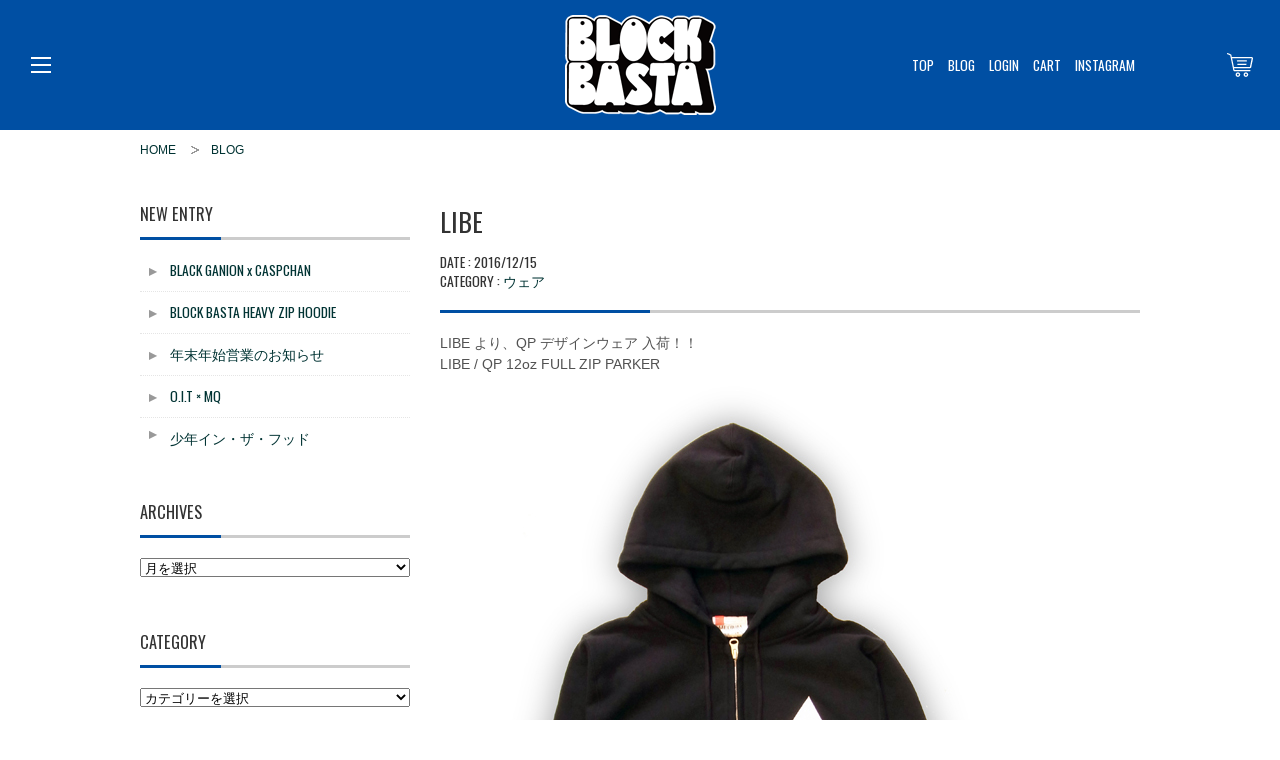

--- FILE ---
content_type: text/html; charset=UTF-8
request_url: http://blog.blockbasta.com/4095
body_size: 7612
content:
<!DOCTYPE html>
<html>
<head>
<meta charset="UTF-8" />
<title>LIBE | BLOCK BASTA</title>
<meta name="viewport" content="width=device-width,user-scalable=no" />
<meta name="format-detection" content="telephone=no"> 
<link rel="stylesheet" href="http://blog.blockbasta.com/wp/wp-content/themes/block01/style.css">
<link rel="icon" type="image/x-icon" href="http://blog.blockbasta.com/wp/wp-content/themes/block01/img/common/favicon.ico" />
<link rel="shortcut icon" type="image/x-icon" href="http://blog.blockbasta.com/wp/wp-content/themes/block01/img/common/favicon.ico" />
<link rel="alternate" type="application/rss+xml" title="RSS 2.0" href="http://blog.blockbasta.com/feed" />
<link rel="alternate" type="application/atom+xml" title="Atom 1.0" href="http://blog.blockbasta.com/feed/atom" />
<link rel="pingback" href="http://blog.blockbasta.com/wp/xmlrpc.php" />
<script type="text/javascript" src="//ajax.googleapis.com/ajax/libs/jquery/1.10.2/jquery.min.js"></script>
<script src="http://blog.blockbasta.com/wp/wp-content/themes/block01/js/script.js"></script>
<script src="http://blog.blockbasta.com/wp/wp-content/themes/block01/js/scrolltopcontrol.js"></script>
<link rel="stylesheet" href="http://blog.blockbasta.com/wp/wp-content/themes/block01/css/topics.css">

<script src="http://blog.blockbasta.com/wp/wp-content/themes/block01/js/iscroll.min.js"></script>
<script src="http://blog.blockbasta.com/wp/wp-content/themes/block01/js/drawer.min.js"></script>
<script src="http://blog.blockbasta.com/wp/wp-content/themes/block01/js/dropdown.min.js"></script>
<!--[if lt IE 9]>
  <script src="http://blog.blockbasta.com/wp/wp-content/themes/block01/js/html5.js"></script>
  <script src="http://blog.blockbasta.com/wp/wp-content/themes/block01/js/IE9.js"></script>
  <script src="http://blog.blockbasta.com/wp/wp-content/themes/block01/js/css3-mediaqueries.js"></script>
<![endif]-->

<!-- All in One SEO Pack 2.8 by Michael Torbert of Semper Fi Web Design[55,75] -->
<meta name="description"  content="LIBE より、QP デザインウェア 入荷！！ LIBE / QP 12oz FULL ZIP PARKER LIBE / QP DOUBLE KNIT CAP . Black LIBE / QP DOUBLE KNIT CAP . Gray BLOCK BASTA ONLINE STORE←CHECK！！ BLOCK" />

<link rel="canonical" href="http://blog.blockbasta.com/4095" />
			<script type="text/javascript" >
				window.ga=window.ga||function(){(ga.q=ga.q||[]).push(arguments)};ga.l=+new Date;
				ga('create', 'UA-101255532-1', 'auto');
				// Plugins
				
				ga('send', 'pageview');
			</script>
			<script async src="https://www.google-analytics.com/analytics.js"></script>
			<!-- /all in one seo pack -->
<link rel="alternate" type="application/rss+xml" title="BLOCK BASTA &raquo; LIBE のコメントのフィード" href="http://blog.blockbasta.com/4095/feed" />
<link rel='stylesheet' id='colorbox-theme1-css'  href='http://blog.blockbasta.com/wp/wp-content/plugins/jquery-colorbox/themes/theme1/colorbox.css?ver=4.6.2' type='text/css' media='screen' />
<script type='text/javascript' src='http://blog.blockbasta.com/wp/wp-includes/js/jquery/jquery.js?ver=1.12.4'></script>
<script type='text/javascript' src='http://blog.blockbasta.com/wp/wp-includes/js/jquery/jquery-migrate.min.js?ver=1.4.1'></script>
<script type='text/javascript'>
/* <![CDATA[ */
var jQueryColorboxSettingsArray = {"jQueryColorboxVersion":"4.6.2","colorboxInline":"false","colorboxIframe":"false","colorboxGroupId":"","colorboxTitle":"","colorboxWidth":"false","colorboxHeight":"false","colorboxMaxWidth":"false","colorboxMaxHeight":"false","colorboxSlideshow":"false","colorboxSlideshowAuto":"false","colorboxScalePhotos":"true","colorboxPreloading":"false","colorboxOverlayClose":"true","colorboxLoop":"true","colorboxEscKey":"true","colorboxArrowKey":"true","colorboxScrolling":"true","colorboxOpacity":"0.85","colorboxTransition":"elastic","colorboxSpeed":"350","colorboxSlideshowSpeed":"2500","colorboxClose":"close","colorboxNext":"next","colorboxPrevious":"previous","colorboxSlideshowStart":"start slideshow","colorboxSlideshowStop":"stop slideshow","colorboxCurrent":"{current} of {total} images","colorboxXhrError":"This content failed to load.","colorboxImgError":"This image failed to load.","colorboxImageMaxWidth":"90%","colorboxImageMaxHeight":"90%","colorboxImageHeight":"false","colorboxImageWidth":"false","colorboxLinkHeight":"false","colorboxLinkWidth":"false","colorboxInitialHeight":"100","colorboxInitialWidth":"300","autoColorboxJavaScript":"","autoHideFlash":"","autoColorbox":"true","autoColorboxGalleries":"","addZoomOverlay":"","useGoogleJQuery":"","colorboxAddClassToLinks":""};
/* ]]> */
</script>
<script type='text/javascript' src='http://blog.blockbasta.com/wp/wp-content/plugins/jquery-colorbox/js/jquery.colorbox-min.js?ver=1.4.33'></script>
<script type='text/javascript' src='http://blog.blockbasta.com/wp/wp-content/plugins/jquery-colorbox/js/jquery-colorbox-wrapper-min.js?ver=4.6.2'></script>
<link rel='https://api.w.org/' href='http://blog.blockbasta.com/wp-json/' />
<link rel="alternate" type="application/json+oembed" href="http://blog.blockbasta.com/wp-json/oembed/1.0/embed?url=http%3A%2F%2Fblog.blockbasta.com%2F4095" />
<link rel="alternate" type="text/xml+oembed" href="http://blog.blockbasta.com/wp-json/oembed/1.0/embed?url=http%3A%2F%2Fblog.blockbasta.com%2F4095&#038;format=xml" />
</head>

<body class="post-template-default single single-post postid-4095 single-format-standard">
  <div id="wrapper" class="drawer drawer--left">
    <div id="header">
      <div class="inner">
        <h1><a href="http://www.blockbasta.com/" title="BLOCK BASTA"><img src="http://blog.blockbasta.com/wp/wp-content/themes/block01/img/common/logo.png" width="151" height="100" alt="BLOCK BASTA"></a></h1>
        <div class="gNavi clearfix">
          <ul>
            <li><a href="http://www.blockbasta.com/" title="TOP">TOP</a></li>
            <li><a href="http://blog.blockbasta.com" title="BLOG">BLOG</a></li>
            <li><a href="http://www.blockbasta.com/?mode=members" title="LOGIN">LOGIN</a></li>
            <li><a href="http://www.blockbasta.com/?mode=cart_inn" title="CART">CART</a></li>
            <li><a href="https://www.instagram.com/block_basta/" title="INSTAGRAM" target="_blank">INSTAGRAM</a></li>
          </ul>
        <!--//.gNavi--></div>
        <div class="btnHeadCart"><a href="http://www.blockbasta.com/?mode=cart_inn" title="CART"><img src="http://blog.blockbasta.com/wp/wp-content/themes/block01/img/common/cart.svg"></a></div>
        <div class="btnMenu"><a href="javascript:void(0)" class="drawer-toggle"><span id="btnPanelIcon"></span></a></div>
        <div class="drawer-nav" id="sideNavi">
          <ul class="drawer-menu">
            <li class="btnClose"><a class="closeMenu"><span>CLOSE MENU</span></a></li>
            <li><a href="http://www.blockbasta.com/" title="TOP">TOP</a></li>
            <li><a href="http://www.blockbasta.com/?mode=srh&sort=n&keyword=" title="CONTACT">NEW ARRIVALS</a></li>
            <li class="drawer-dropdown">
              <a href="#" data-toggle="dropdown" class="iArrow">MEMBER</a>
              <ul class="drawer-dropdown-menu">
                <li><a href="http://www.blockbasta.com/?mode=members" title="LOGIN">LOGIN</a></li>
                <li><a href="https://members.shop-pro.jp/?mode=members_regi&shop_id=PA01079476" title="JOIN">JOIN</a></li>
                <li><a href="http://www.blockbasta.com/?mode=myaccount" title="MY PAGE">MY PAGE</a></li>
              </ul>
            </li>
            <li><a href="http://www.blockbasta.com/?mode=cart_inn" title="CART">VIEW CART</a></li>
            <li class="drawer-dropdown">
              <a href="#" data-toggle="dropdown" class="iArrow">SHOPPING GUIDE</a>
              <ul class="drawer-dropdown-menu">
                <li><a href="http://www.blockbasta.com/?mode=sk">特定商取引法に基づく表記</a></li>
                <li><a href="http://www.blockbasta.com/?mode=sk#delivery">送料・配送方法</a></li>
                <li><a href="http://www.blockbasta.com/?mode=sk#payment">お支払い方法</a></li>
                <li><a href="http://www.blockbasta.com/?mode=privacy">プライバシーポリシー</a></li>
              </ul>
            </li>
            <li><a href="http://blog.blockbasta.com" title="BLOG">BLOG</a></li>
            <li class="drawer-dropdown">
              <a href="#" data-toggle="dropdown" class="iArrow">CATEGORY</a>
              <ul class="drawer-dropdown-menu">
                	<li class="cat-item cat-item-8"><a href="http://blog.blockbasta.com/category/news" >お知らせ</a>
</li>
	<li class="cat-item cat-item-10"><a href="http://blog.blockbasta.com/category/items" >商品情報</a>
</li>
	<li class="cat-item cat-item-3"><a href="http://blog.blockbasta.com/category/events" >イベント情報</a>
</li>
              </ul>
            </li>
            <li class="drawer-dropdown">
              <a href="#" data-toggle="dropdown" class="iArrow">ARCHIVES</a>
              <ul class="drawer-dropdown-menu">
                	<li><a href='http://blog.blockbasta.com/date/2026/01'>2026年1月</a></li>
	<li><a href='http://blog.blockbasta.com/date/2025/12'>2025年12月</a></li>
	<li><a href='http://blog.blockbasta.com/date/2025/11'>2025年11月</a></li>
	<li><a href='http://blog.blockbasta.com/date/2025/09'>2025年9月</a></li>
	<li><a href='http://blog.blockbasta.com/date/2025/08'>2025年8月</a></li>
	<li><a href='http://blog.blockbasta.com/date/2025/06'>2025年6月</a></li>
	<li><a href='http://blog.blockbasta.com/date/2025/05'>2025年5月</a></li>
	<li><a href='http://blog.blockbasta.com/date/2025/04'>2025年4月</a></li>
	<li><a href='http://blog.blockbasta.com/date/2025/03'>2025年3月</a></li>
	<li><a href='http://blog.blockbasta.com/date/2025/02'>2025年2月</a></li>
	<li><a href='http://blog.blockbasta.com/date/2025/01'>2025年1月</a></li>
	<li><a href='http://blog.blockbasta.com/date/2024/12'>2024年12月</a></li>
	<li><a href='http://blog.blockbasta.com/date/2024/10'>2024年10月</a></li>
	<li><a href='http://blog.blockbasta.com/date/2024/09'>2024年9月</a></li>
	<li><a href='http://blog.blockbasta.com/date/2024/07'>2024年7月</a></li>
	<li><a href='http://blog.blockbasta.com/date/2024/06'>2024年6月</a></li>
	<li><a href='http://blog.blockbasta.com/date/2024/05'>2024年5月</a></li>
	<li><a href='http://blog.blockbasta.com/date/2024/04'>2024年4月</a></li>
	<li><a href='http://blog.blockbasta.com/date/2024/03'>2024年3月</a></li>
	<li><a href='http://blog.blockbasta.com/date/2024/02'>2024年2月</a></li>
	<li><a href='http://blog.blockbasta.com/date/2024/01'>2024年1月</a></li>
	<li><a href='http://blog.blockbasta.com/date/2023/12'>2023年12月</a></li>
	<li><a href='http://blog.blockbasta.com/date/2023/11'>2023年11月</a></li>
	<li><a href='http://blog.blockbasta.com/date/2023/10'>2023年10月</a></li>
	<li><a href='http://blog.blockbasta.com/date/2023/09'>2023年9月</a></li>
	<li><a href='http://blog.blockbasta.com/date/2023/08'>2023年8月</a></li>
	<li><a href='http://blog.blockbasta.com/date/2023/07'>2023年7月</a></li>
	<li><a href='http://blog.blockbasta.com/date/2023/06'>2023年6月</a></li>
	<li><a href='http://blog.blockbasta.com/date/2023/05'>2023年5月</a></li>
	<li><a href='http://blog.blockbasta.com/date/2023/04'>2023年4月</a></li>
	<li><a href='http://blog.blockbasta.com/date/2023/03'>2023年3月</a></li>
	<li><a href='http://blog.blockbasta.com/date/2023/02'>2023年2月</a></li>
	<li><a href='http://blog.blockbasta.com/date/2023/01'>2023年1月</a></li>
	<li><a href='http://blog.blockbasta.com/date/2022/12'>2022年12月</a></li>
	<li><a href='http://blog.blockbasta.com/date/2022/11'>2022年11月</a></li>
	<li><a href='http://blog.blockbasta.com/date/2022/10'>2022年10月</a></li>
	<li><a href='http://blog.blockbasta.com/date/2022/09'>2022年9月</a></li>
	<li><a href='http://blog.blockbasta.com/date/2022/08'>2022年8月</a></li>
	<li><a href='http://blog.blockbasta.com/date/2022/07'>2022年7月</a></li>
	<li><a href='http://blog.blockbasta.com/date/2022/06'>2022年6月</a></li>
	<li><a href='http://blog.blockbasta.com/date/2022/05'>2022年5月</a></li>
	<li><a href='http://blog.blockbasta.com/date/2022/04'>2022年4月</a></li>
	<li><a href='http://blog.blockbasta.com/date/2022/03'>2022年3月</a></li>
	<li><a href='http://blog.blockbasta.com/date/2022/02'>2022年2月</a></li>
	<li><a href='http://blog.blockbasta.com/date/2022/01'>2022年1月</a></li>
	<li><a href='http://blog.blockbasta.com/date/2021/12'>2021年12月</a></li>
	<li><a href='http://blog.blockbasta.com/date/2021/11'>2021年11月</a></li>
	<li><a href='http://blog.blockbasta.com/date/2021/10'>2021年10月</a></li>
	<li><a href='http://blog.blockbasta.com/date/2021/09'>2021年9月</a></li>
	<li><a href='http://blog.blockbasta.com/date/2021/08'>2021年8月</a></li>
	<li><a href='http://blog.blockbasta.com/date/2021/07'>2021年7月</a></li>
	<li><a href='http://blog.blockbasta.com/date/2021/06'>2021年6月</a></li>
	<li><a href='http://blog.blockbasta.com/date/2021/05'>2021年5月</a></li>
	<li><a href='http://blog.blockbasta.com/date/2021/04'>2021年4月</a></li>
	<li><a href='http://blog.blockbasta.com/date/2021/03'>2021年3月</a></li>
	<li><a href='http://blog.blockbasta.com/date/2021/02'>2021年2月</a></li>
	<li><a href='http://blog.blockbasta.com/date/2021/01'>2021年1月</a></li>
	<li><a href='http://blog.blockbasta.com/date/2020/12'>2020年12月</a></li>
	<li><a href='http://blog.blockbasta.com/date/2020/11'>2020年11月</a></li>
	<li><a href='http://blog.blockbasta.com/date/2020/10'>2020年10月</a></li>
	<li><a href='http://blog.blockbasta.com/date/2020/09'>2020年9月</a></li>
	<li><a href='http://blog.blockbasta.com/date/2020/08'>2020年8月</a></li>
	<li><a href='http://blog.blockbasta.com/date/2020/07'>2020年7月</a></li>
	<li><a href='http://blog.blockbasta.com/date/2020/06'>2020年6月</a></li>
	<li><a href='http://blog.blockbasta.com/date/2020/05'>2020年5月</a></li>
	<li><a href='http://blog.blockbasta.com/date/2020/04'>2020年4月</a></li>
	<li><a href='http://blog.blockbasta.com/date/2020/03'>2020年3月</a></li>
	<li><a href='http://blog.blockbasta.com/date/2020/02'>2020年2月</a></li>
	<li><a href='http://blog.blockbasta.com/date/2020/01'>2020年1月</a></li>
	<li><a href='http://blog.blockbasta.com/date/2019/12'>2019年12月</a></li>
	<li><a href='http://blog.blockbasta.com/date/2019/11'>2019年11月</a></li>
	<li><a href='http://blog.blockbasta.com/date/2019/10'>2019年10月</a></li>
	<li><a href='http://blog.blockbasta.com/date/2019/09'>2019年9月</a></li>
	<li><a href='http://blog.blockbasta.com/date/2019/08'>2019年8月</a></li>
	<li><a href='http://blog.blockbasta.com/date/2019/07'>2019年7月</a></li>
	<li><a href='http://blog.blockbasta.com/date/2019/06'>2019年6月</a></li>
	<li><a href='http://blog.blockbasta.com/date/2019/05'>2019年5月</a></li>
	<li><a href='http://blog.blockbasta.com/date/2019/04'>2019年4月</a></li>
	<li><a href='http://blog.blockbasta.com/date/2019/03'>2019年3月</a></li>
	<li><a href='http://blog.blockbasta.com/date/2019/01'>2019年1月</a></li>
	<li><a href='http://blog.blockbasta.com/date/2018/12'>2018年12月</a></li>
	<li><a href='http://blog.blockbasta.com/date/2018/11'>2018年11月</a></li>
	<li><a href='http://blog.blockbasta.com/date/2018/10'>2018年10月</a></li>
	<li><a href='http://blog.blockbasta.com/date/2018/09'>2018年9月</a></li>
	<li><a href='http://blog.blockbasta.com/date/2018/08'>2018年8月</a></li>
	<li><a href='http://blog.blockbasta.com/date/2018/07'>2018年7月</a></li>
	<li><a href='http://blog.blockbasta.com/date/2018/06'>2018年6月</a></li>
	<li><a href='http://blog.blockbasta.com/date/2018/05'>2018年5月</a></li>
	<li><a href='http://blog.blockbasta.com/date/2018/04'>2018年4月</a></li>
	<li><a href='http://blog.blockbasta.com/date/2018/03'>2018年3月</a></li>
	<li><a href='http://blog.blockbasta.com/date/2018/02'>2018年2月</a></li>
	<li><a href='http://blog.blockbasta.com/date/2018/01'>2018年1月</a></li>
	<li><a href='http://blog.blockbasta.com/date/2017/12'>2017年12月</a></li>
	<li><a href='http://blog.blockbasta.com/date/2017/11'>2017年11月</a></li>
	<li><a href='http://blog.blockbasta.com/date/2017/10'>2017年10月</a></li>
	<li><a href='http://blog.blockbasta.com/date/2017/09'>2017年9月</a></li>
	<li><a href='http://blog.blockbasta.com/date/2017/08'>2017年8月</a></li>
	<li><a href='http://blog.blockbasta.com/date/2017/07'>2017年7月</a></li>
	<li><a href='http://blog.blockbasta.com/date/2017/06'>2017年6月</a></li>
	<li><a href='http://blog.blockbasta.com/date/2017/04'>2017年4月</a></li>
	<li><a href='http://blog.blockbasta.com/date/2017/03'>2017年3月</a></li>
	<li><a href='http://blog.blockbasta.com/date/2017/02'>2017年2月</a></li>
	<li><a href='http://blog.blockbasta.com/date/2017/01'>2017年1月</a></li>
	<li><a href='http://blog.blockbasta.com/date/2016/12'>2016年12月</a></li>
	<li><a href='http://blog.blockbasta.com/date/2016/11'>2016年11月</a></li>
	<li><a href='http://blog.blockbasta.com/date/2016/10'>2016年10月</a></li>
	<li><a href='http://blog.blockbasta.com/date/2016/09'>2016年9月</a></li>
	<li><a href='http://blog.blockbasta.com/date/2016/08'>2016年8月</a></li>
	<li><a href='http://blog.blockbasta.com/date/2016/07'>2016年7月</a></li>
	<li><a href='http://blog.blockbasta.com/date/2016/06'>2016年6月</a></li>
	<li><a href='http://blog.blockbasta.com/date/2016/05'>2016年5月</a></li>
	<li><a href='http://blog.blockbasta.com/date/2016/04'>2016年4月</a></li>
	<li><a href='http://blog.blockbasta.com/date/2016/03'>2016年3月</a></li>
	<li><a href='http://blog.blockbasta.com/date/2016/02'>2016年2月</a></li>
	<li><a href='http://blog.blockbasta.com/date/2016/01'>2016年1月</a></li>
	<li><a href='http://blog.blockbasta.com/date/2015/12'>2015年12月</a></li>
	<li><a href='http://blog.blockbasta.com/date/2015/11'>2015年11月</a></li>
	<li><a href='http://blog.blockbasta.com/date/2015/10'>2015年10月</a></li>
	<li><a href='http://blog.blockbasta.com/date/2015/09'>2015年9月</a></li>
	<li><a href='http://blog.blockbasta.com/date/2015/08'>2015年8月</a></li>
	<li><a href='http://blog.blockbasta.com/date/2015/07'>2015年7月</a></li>
	<li><a href='http://blog.blockbasta.com/date/2015/06'>2015年6月</a></li>
	<li><a href='http://blog.blockbasta.com/date/2015/05'>2015年5月</a></li>
	<li><a href='http://blog.blockbasta.com/date/2015/04'>2015年4月</a></li>
	<li><a href='http://blog.blockbasta.com/date/2015/03'>2015年3月</a></li>
	<li><a href='http://blog.blockbasta.com/date/2015/02'>2015年2月</a></li>
	<li><a href='http://blog.blockbasta.com/date/2015/01'>2015年1月</a></li>
	<li><a href='http://blog.blockbasta.com/date/2014/12'>2014年12月</a></li>
	<li><a href='http://blog.blockbasta.com/date/2014/11'>2014年11月</a></li>
	<li><a href='http://blog.blockbasta.com/date/2014/10'>2014年10月</a></li>
	<li><a href='http://blog.blockbasta.com/date/2014/09'>2014年9月</a></li>
	<li><a href='http://blog.blockbasta.com/date/2014/08'>2014年8月</a></li>
	<li><a href='http://blog.blockbasta.com/date/2014/07'>2014年7月</a></li>
	<li><a href='http://blog.blockbasta.com/date/2014/06'>2014年6月</a></li>
	<li><a href='http://blog.blockbasta.com/date/2014/05'>2014年5月</a></li>
	<li><a href='http://blog.blockbasta.com/date/2014/04'>2014年4月</a></li>
	<li><a href='http://blog.blockbasta.com/date/2014/03'>2014年3月</a></li>
	<li><a href='http://blog.blockbasta.com/date/2014/02'>2014年2月</a></li>
	<li><a href='http://blog.blockbasta.com/date/2014/01'>2014年1月</a></li>
	<li><a href='http://blog.blockbasta.com/date/2013/12'>2013年12月</a></li>
	<li><a href='http://blog.blockbasta.com/date/2013/11'>2013年11月</a></li>
	<li><a href='http://blog.blockbasta.com/date/2013/10'>2013年10月</a></li>
	<li><a href='http://blog.blockbasta.com/date/2013/09'>2013年9月</a></li>
	<li><a href='http://blog.blockbasta.com/date/2013/08'>2013年8月</a></li>
	<li><a href='http://blog.blockbasta.com/date/2013/07'>2013年7月</a></li>
	<li><a href='http://blog.blockbasta.com/date/2013/06'>2013年6月</a></li>
	<li><a href='http://blog.blockbasta.com/date/2013/05'>2013年5月</a></li>
	<li><a href='http://blog.blockbasta.com/date/2013/04'>2013年4月</a></li>
	<li><a href='http://blog.blockbasta.com/date/2013/03'>2013年3月</a></li>
	<li><a href='http://blog.blockbasta.com/date/2013/02'>2013年2月</a></li>
	<li><a href='http://blog.blockbasta.com/date/2013/01'>2013年1月</a></li>
	<li><a href='http://blog.blockbasta.com/date/2012/12'>2012年12月</a></li>
	<li><a href='http://blog.blockbasta.com/date/2012/11'>2012年11月</a></li>
	<li><a href='http://blog.blockbasta.com/date/2012/10'>2012年10月</a></li>
	<li><a href='http://blog.blockbasta.com/date/2012/09'>2012年9月</a></li>
	<li><a href='http://blog.blockbasta.com/date/2012/08'>2012年8月</a></li>
	<li><a href='http://blog.blockbasta.com/date/2012/07'>2012年7月</a></li>
	<li><a href='http://blog.blockbasta.com/date/2012/06'>2012年6月</a></li>
	<li><a href='http://blog.blockbasta.com/date/2012/05'>2012年5月</a></li>
	<li><a href='http://blog.blockbasta.com/date/2012/04'>2012年4月</a></li>
	<li><a href='http://blog.blockbasta.com/date/2012/03'>2012年3月</a></li>
	<li><a href='http://blog.blockbasta.com/date/2012/02'>2012年2月</a></li>
	<li><a href='http://blog.blockbasta.com/date/2012/01'>2012年1月</a></li>
	<li><a href='http://blog.blockbasta.com/date/2011/12'>2011年12月</a></li>
	<li><a href='http://blog.blockbasta.com/date/2011/11'>2011年11月</a></li>
	<li><a href='http://blog.blockbasta.com/date/2011/10'>2011年10月</a></li>
	<li><a href='http://blog.blockbasta.com/date/2011/09'>2011年9月</a></li>
	<li><a href='http://blog.blockbasta.com/date/2011/08'>2011年8月</a></li>
	<li><a href='http://blog.blockbasta.com/date/2011/07'>2011年7月</a></li>
	<li><a href='http://blog.blockbasta.com/date/2011/06'>2011年6月</a></li>
	<li><a href='http://blog.blockbasta.com/date/2011/05'>2011年5月</a></li>
	<li><a href='http://blog.blockbasta.com/date/2011/04'>2011年4月</a></li>
	<li><a href='http://blog.blockbasta.com/date/2011/03'>2011年3月</a></li>
	<li><a href='http://blog.blockbasta.com/date/2011/02'>2011年2月</a></li>
	<li><a href='http://blog.blockbasta.com/date/2011/01'>2011年1月</a></li>
	<li><a href='http://blog.blockbasta.com/date/2010/12'>2010年12月</a></li>
	<li><a href='http://blog.blockbasta.com/date/2010/11'>2010年11月</a></li>
	<li><a href='http://blog.blockbasta.com/date/2010/10'>2010年10月</a></li>
	<li><a href='http://blog.blockbasta.com/date/2010/09'>2010年9月</a></li>
	<li><a href='http://blog.blockbasta.com/date/2010/08'>2010年8月</a></li>
	<li><a href='http://blog.blockbasta.com/date/2010/07'>2010年7月</a></li>
	<li><a href='http://blog.blockbasta.com/date/2010/06'>2010年6月</a></li>
	<li><a href='http://blog.blockbasta.com/date/2010/05'>2010年5月</a></li>
	<li><a href='http://blog.blockbasta.com/date/2010/04'>2010年4月</a></li>
	<li><a href='http://blog.blockbasta.com/date/2010/03'>2010年3月</a></li>
	<li><a href='http://blog.blockbasta.com/date/2010/02'>2010年2月</a></li>
	<li><a href='http://blog.blockbasta.com/date/2010/01'>2010年1月</a></li>
	<li><a href='http://blog.blockbasta.com/date/2009/12'>2009年12月</a></li>
	<li><a href='http://blog.blockbasta.com/date/2009/11'>2009年11月</a></li>
	<li><a href='http://blog.blockbasta.com/date/2009/10'>2009年10月</a></li>
	<li><a href='http://blog.blockbasta.com/date/2009/09'>2009年9月</a></li>
	<li><a href='http://blog.blockbasta.com/date/2009/08'>2009年8月</a></li>
	<li><a href='http://blog.blockbasta.com/date/2009/07'>2009年7月</a></li>
	<li><a href='http://blog.blockbasta.com/date/2009/06'>2009年6月</a></li>
	<li><a href='http://blog.blockbasta.com/date/2009/05'>2009年5月</a></li>
	<li><a href='http://blog.blockbasta.com/date/2009/04'>2009年4月</a></li>
	<li><a href='http://blog.blockbasta.com/date/2009/03'>2009年3月</a></li>
	<li><a href='http://blog.blockbasta.com/date/2009/02'>2009年2月</a></li>
	<li><a href='http://blog.blockbasta.com/date/2009/01'>2009年1月</a></li>
	<li><a href='http://blog.blockbasta.com/date/2008/12'>2008年12月</a></li>
	<li><a href='http://blog.blockbasta.com/date/2008/11'>2008年11月</a></li>
	<li><a href='http://blog.blockbasta.com/date/2008/10'>2008年10月</a></li>
	<li><a href='http://blog.blockbasta.com/date/2008/09'>2008年9月</a></li>
	<li><a href='http://blog.blockbasta.com/date/2008/08'>2008年8月</a></li>
	<li><a href='http://blog.blockbasta.com/date/2008/07'>2008年7月</a></li>
	<li><a href='http://blog.blockbasta.com/date/2008/06'>2008年6月</a></li>
	<li><a href='http://blog.blockbasta.com/date/2008/05'>2008年5月</a></li>
	<li><a href='http://blog.blockbasta.com/date/2008/04'>2008年4月</a></li>
	<li><a href='http://blog.blockbasta.com/date/2008/03'>2008年3月</a></li>
	<li><a href='http://blog.blockbasta.com/date/2008/02'>2008年2月</a></li>
	<li><a href='http://blog.blockbasta.com/date/2008/01'>2008年1月</a></li>
	<li><a href='http://blog.blockbasta.com/date/2007/12'>2007年12月</a></li>
	<li><a href='http://blog.blockbasta.com/date/2007/11'>2007年11月</a></li>
	<li><a href='http://blog.blockbasta.com/date/2007/10'>2007年10月</a></li>
	<li><a href='http://blog.blockbasta.com/date/2007/09'>2007年9月</a></li>
	<li><a href='http://blog.blockbasta.com/date/2007/08'>2007年8月</a></li>
	<li><a href='http://blog.blockbasta.com/date/2007/07'>2007年7月</a></li>
	<li><a href='http://blog.blockbasta.com/date/2007/06'>2007年6月</a></li>
	<li><a href='http://blog.blockbasta.com/date/2007/05'>2007年5月</a></li>
              </ul>
            </li>
            <li><a href="https://secure.shop-pro.jp/?mode=inq&shop_id=PA01079476" title="CONTACT">CONTACT</a></li>
            <li class="iSns fb"><a href="https://www.facebook.com/blockbasta.jp/" title="Facebook" target="_blank">FACEBOOK</a></li>
            <li class="iSns in"><a href="https://www.instagram.com/block_basta/" title="instagram" target="_blank">INSTAGRAM</a></li>
            <li class="iSns tw"><a href="https://twitter.com/block_basta" title="Twitter" target="_blank">TWITTER</a></li>
          </ul>
        <!--//#sideNavi--></div>
      <!--//.inner--></div>
    <!--//#header--></div>

    <div class="modWrap" id="entry">
      <div id="contents">
        <div id="breadcrumb">
          <ol>
            <li><a href="http://www.blockbasta.com/">HOME</a></li>
            <li><a href="http://blog.blockbasta.com" title="BLOG">BLOG</a></li>
          </ol>
        <!--//#breadcrumb--></div>
        <div class="main">
		                      <div class="postBox">
            <div class="postTtl">
              <h2>LIBE</h2>
              <p class="meta">DATE : 2016/12/15<br>CATEGORY : <a href="http://blog.blockbasta.com/category/items/wear" rel="category tag">ウェア</a></p>
            <!--//.postTtl--></div>
            <div class="postContents">
              <p>LIBE より、QP デザインウェア 入荷！！<br />
LIBE / QP 12oz FULL ZIP PARKER<br />
<a href="http://blog.blockbasta.com/wp/wp-content/uploads/old/RIMG4105.jpg" target="_blank"><img class="colorbox-4095"  src="http://blog.blockbasta.com/wp/wp-content/uploads/old/RIMG4105.jpg" alt="RIMG4105.jpg" border="0" width="600" height="742" /></a><br />
<a href="http://blog.blockbasta.com/wp/wp-content/uploads/old/RIMG4108.jpg" target="_blank"><img class="colorbox-4095"  src="http://blog.blockbasta.com/wp/wp-content/uploads/old/RIMG4108.jpg" alt="RIMG4108.jpg" border="0" width="600" height="450" /></a><br />
LIBE / QP DOUBLE KNIT CAP . Black<br />
<a href="http://blog.blockbasta.com/wp/wp-content/uploads/old/RIMG4109.jpg" target="_blank"><img class="colorbox-4095"  src="http://blog.blockbasta.com/wp/wp-content/uploads/old/RIMG4109.jpg" alt="RIMG4109.jpg" border="0" width="600" height="701" /></a><br />
LIBE / QP DOUBLE KNIT CAP . Gray<br />
<a href="http://blog.blockbasta.com/wp/wp-content/uploads/old/RIMG4111.jpg" target="_blank"><img class="colorbox-4095"  src="http://blog.blockbasta.com/wp/wp-content/uploads/old/RIMG4111.jpg" alt="RIMG4111.jpg" border="0" width="600" height="695" /></a><br />
<a href="http://www.blockbasta.com/" target="_blank" title="BLOCK BASTA ONLINE STORE">BLOCK BASTA ONLINE STORE</a>←CHECK！！<br />
BLOCK BASTA<br />
〒700-0822<br />
岡山県岡山市北区表町2-6-45栄町パーキングビル１F<br />
<br />電話/FAX<br />
086-234-8901<br />
メール<br />
<a href="mailto:block_basta@yahoo.co.jp">block_basta@yahoo.co.jp</a></p>
            <!--//.postContents--></div>
          <!--//.postBox--></div>
		  		            <div class="flip clearfix">
                        <div class="fLeft">≪ <a href="http://blog.blockbasta.com/4097" rel="next">NEXT</a></div>
                        <div class="fRight"><a href="http://blog.blockbasta.com/4094" rel="prev">PREV</a> ≫</div>
          <!--//.flip--></div>
        <!--//.main--></div>
            <aside id="sidebar">
	        		<div id="recent-posts-2" class="sBloc">		<h3 class="modTtl">NEW ENTRY</h3>		<ul>
					<li>
				<a href="http://blog.blockbasta.com/6959">BLACK GANION x CASPCHAN</a>
						</li>
					<li>
				<a href="http://blog.blockbasta.com/6940">BLOCK BASTA HEAVY ZIP HOODIE</a>
						</li>
					<li>
				<a href="http://blog.blockbasta.com/6937">年末年始営業のお知らせ</a>
						</li>
					<li>
				<a href="http://blog.blockbasta.com/6925">O.I.T × MQ</a>
						</li>
					<li>
				<a href="http://blog.blockbasta.com/6921">少年イン・ザ・フッド</a>
						</li>
				</ul>
		</div>		<div id="archives-2" class="sBloc"><h3 class="modTtl">ARCHIVES</h3>		<label class="screen-reader-text" for="archives-dropdown-2">ARCHIVES</label>
		<select id="archives-dropdown-2" name="archive-dropdown" onchange='document.location.href=this.options[this.selectedIndex].value;'>
			
			<option value="">月を選択</option>
				<option value='http://blog.blockbasta.com/date/2026/01'> 2026年1月 &nbsp;(1)</option>
	<option value='http://blog.blockbasta.com/date/2025/12'> 2025年12月 &nbsp;(2)</option>
	<option value='http://blog.blockbasta.com/date/2025/11'> 2025年11月 &nbsp;(1)</option>
	<option value='http://blog.blockbasta.com/date/2025/09'> 2025年9月 &nbsp;(3)</option>
	<option value='http://blog.blockbasta.com/date/2025/08'> 2025年8月 &nbsp;(4)</option>
	<option value='http://blog.blockbasta.com/date/2025/06'> 2025年6月 &nbsp;(1)</option>
	<option value='http://blog.blockbasta.com/date/2025/05'> 2025年5月 &nbsp;(2)</option>
	<option value='http://blog.blockbasta.com/date/2025/04'> 2025年4月 &nbsp;(2)</option>
	<option value='http://blog.blockbasta.com/date/2025/03'> 2025年3月 &nbsp;(2)</option>
	<option value='http://blog.blockbasta.com/date/2025/02'> 2025年2月 &nbsp;(2)</option>
	<option value='http://blog.blockbasta.com/date/2025/01'> 2025年1月 &nbsp;(4)</option>
	<option value='http://blog.blockbasta.com/date/2024/12'> 2024年12月 &nbsp;(4)</option>
	<option value='http://blog.blockbasta.com/date/2024/10'> 2024年10月 &nbsp;(4)</option>
	<option value='http://blog.blockbasta.com/date/2024/09'> 2024年9月 &nbsp;(1)</option>
	<option value='http://blog.blockbasta.com/date/2024/07'> 2024年7月 &nbsp;(5)</option>
	<option value='http://blog.blockbasta.com/date/2024/06'> 2024年6月 &nbsp;(2)</option>
	<option value='http://blog.blockbasta.com/date/2024/05'> 2024年5月 &nbsp;(6)</option>
	<option value='http://blog.blockbasta.com/date/2024/04'> 2024年4月 &nbsp;(6)</option>
	<option value='http://blog.blockbasta.com/date/2024/03'> 2024年3月 &nbsp;(3)</option>
	<option value='http://blog.blockbasta.com/date/2024/02'> 2024年2月 &nbsp;(5)</option>
	<option value='http://blog.blockbasta.com/date/2024/01'> 2024年1月 &nbsp;(5)</option>
	<option value='http://blog.blockbasta.com/date/2023/12'> 2023年12月 &nbsp;(6)</option>
	<option value='http://blog.blockbasta.com/date/2023/11'> 2023年11月 &nbsp;(3)</option>
	<option value='http://blog.blockbasta.com/date/2023/10'> 2023年10月 &nbsp;(3)</option>
	<option value='http://blog.blockbasta.com/date/2023/09'> 2023年9月 &nbsp;(4)</option>
	<option value='http://blog.blockbasta.com/date/2023/08'> 2023年8月 &nbsp;(2)</option>
	<option value='http://blog.blockbasta.com/date/2023/07'> 2023年7月 &nbsp;(3)</option>
	<option value='http://blog.blockbasta.com/date/2023/06'> 2023年6月 &nbsp;(3)</option>
	<option value='http://blog.blockbasta.com/date/2023/05'> 2023年5月 &nbsp;(3)</option>
	<option value='http://blog.blockbasta.com/date/2023/04'> 2023年4月 &nbsp;(2)</option>
	<option value='http://blog.blockbasta.com/date/2023/03'> 2023年3月 &nbsp;(3)</option>
	<option value='http://blog.blockbasta.com/date/2023/02'> 2023年2月 &nbsp;(2)</option>
	<option value='http://blog.blockbasta.com/date/2023/01'> 2023年1月 &nbsp;(4)</option>
	<option value='http://blog.blockbasta.com/date/2022/12'> 2022年12月 &nbsp;(6)</option>
	<option value='http://blog.blockbasta.com/date/2022/11'> 2022年11月 &nbsp;(5)</option>
	<option value='http://blog.blockbasta.com/date/2022/10'> 2022年10月 &nbsp;(5)</option>
	<option value='http://blog.blockbasta.com/date/2022/09'> 2022年9月 &nbsp;(6)</option>
	<option value='http://blog.blockbasta.com/date/2022/08'> 2022年8月 &nbsp;(7)</option>
	<option value='http://blog.blockbasta.com/date/2022/07'> 2022年7月 &nbsp;(2)</option>
	<option value='http://blog.blockbasta.com/date/2022/06'> 2022年6月 &nbsp;(5)</option>
	<option value='http://blog.blockbasta.com/date/2022/05'> 2022年5月 &nbsp;(6)</option>
	<option value='http://blog.blockbasta.com/date/2022/04'> 2022年4月 &nbsp;(1)</option>
	<option value='http://blog.blockbasta.com/date/2022/03'> 2022年3月 &nbsp;(5)</option>
	<option value='http://blog.blockbasta.com/date/2022/02'> 2022年2月 &nbsp;(2)</option>
	<option value='http://blog.blockbasta.com/date/2022/01'> 2022年1月 &nbsp;(4)</option>
	<option value='http://blog.blockbasta.com/date/2021/12'> 2021年12月 &nbsp;(5)</option>
	<option value='http://blog.blockbasta.com/date/2021/11'> 2021年11月 &nbsp;(3)</option>
	<option value='http://blog.blockbasta.com/date/2021/10'> 2021年10月 &nbsp;(2)</option>
	<option value='http://blog.blockbasta.com/date/2021/09'> 2021年9月 &nbsp;(1)</option>
	<option value='http://blog.blockbasta.com/date/2021/08'> 2021年8月 &nbsp;(6)</option>
	<option value='http://blog.blockbasta.com/date/2021/07'> 2021年7月 &nbsp;(4)</option>
	<option value='http://blog.blockbasta.com/date/2021/06'> 2021年6月 &nbsp;(2)</option>
	<option value='http://blog.blockbasta.com/date/2021/05'> 2021年5月 &nbsp;(1)</option>
	<option value='http://blog.blockbasta.com/date/2021/04'> 2021年4月 &nbsp;(6)</option>
	<option value='http://blog.blockbasta.com/date/2021/03'> 2021年3月 &nbsp;(9)</option>
	<option value='http://blog.blockbasta.com/date/2021/02'> 2021年2月 &nbsp;(12)</option>
	<option value='http://blog.blockbasta.com/date/2021/01'> 2021年1月 &nbsp;(5)</option>
	<option value='http://blog.blockbasta.com/date/2020/12'> 2020年12月 &nbsp;(11)</option>
	<option value='http://blog.blockbasta.com/date/2020/11'> 2020年11月 &nbsp;(8)</option>
	<option value='http://blog.blockbasta.com/date/2020/10'> 2020年10月 &nbsp;(11)</option>
	<option value='http://blog.blockbasta.com/date/2020/09'> 2020年9月 &nbsp;(5)</option>
	<option value='http://blog.blockbasta.com/date/2020/08'> 2020年8月 &nbsp;(10)</option>
	<option value='http://blog.blockbasta.com/date/2020/07'> 2020年7月 &nbsp;(9)</option>
	<option value='http://blog.blockbasta.com/date/2020/06'> 2020年6月 &nbsp;(7)</option>
	<option value='http://blog.blockbasta.com/date/2020/05'> 2020年5月 &nbsp;(9)</option>
	<option value='http://blog.blockbasta.com/date/2020/04'> 2020年4月 &nbsp;(2)</option>
	<option value='http://blog.blockbasta.com/date/2020/03'> 2020年3月 &nbsp;(1)</option>
	<option value='http://blog.blockbasta.com/date/2020/02'> 2020年2月 &nbsp;(3)</option>
	<option value='http://blog.blockbasta.com/date/2020/01'> 2020年1月 &nbsp;(5)</option>
	<option value='http://blog.blockbasta.com/date/2019/12'> 2019年12月 &nbsp;(4)</option>
	<option value='http://blog.blockbasta.com/date/2019/11'> 2019年11月 &nbsp;(4)</option>
	<option value='http://blog.blockbasta.com/date/2019/10'> 2019年10月 &nbsp;(4)</option>
	<option value='http://blog.blockbasta.com/date/2019/09'> 2019年9月 &nbsp;(7)</option>
	<option value='http://blog.blockbasta.com/date/2019/08'> 2019年8月 &nbsp;(2)</option>
	<option value='http://blog.blockbasta.com/date/2019/07'> 2019年7月 &nbsp;(9)</option>
	<option value='http://blog.blockbasta.com/date/2019/06'> 2019年6月 &nbsp;(1)</option>
	<option value='http://blog.blockbasta.com/date/2019/05'> 2019年5月 &nbsp;(3)</option>
	<option value='http://blog.blockbasta.com/date/2019/04'> 2019年4月 &nbsp;(4)</option>
	<option value='http://blog.blockbasta.com/date/2019/03'> 2019年3月 &nbsp;(1)</option>
	<option value='http://blog.blockbasta.com/date/2019/01'> 2019年1月 &nbsp;(1)</option>
	<option value='http://blog.blockbasta.com/date/2018/12'> 2018年12月 &nbsp;(2)</option>
	<option value='http://blog.blockbasta.com/date/2018/11'> 2018年11月 &nbsp;(6)</option>
	<option value='http://blog.blockbasta.com/date/2018/10'> 2018年10月 &nbsp;(2)</option>
	<option value='http://blog.blockbasta.com/date/2018/09'> 2018年9月 &nbsp;(4)</option>
	<option value='http://blog.blockbasta.com/date/2018/08'> 2018年8月 &nbsp;(3)</option>
	<option value='http://blog.blockbasta.com/date/2018/07'> 2018年7月 &nbsp;(4)</option>
	<option value='http://blog.blockbasta.com/date/2018/06'> 2018年6月 &nbsp;(4)</option>
	<option value='http://blog.blockbasta.com/date/2018/05'> 2018年5月 &nbsp;(7)</option>
	<option value='http://blog.blockbasta.com/date/2018/04'> 2018年4月 &nbsp;(7)</option>
	<option value='http://blog.blockbasta.com/date/2018/03'> 2018年3月 &nbsp;(7)</option>
	<option value='http://blog.blockbasta.com/date/2018/02'> 2018年2月 &nbsp;(4)</option>
	<option value='http://blog.blockbasta.com/date/2018/01'> 2018年1月 &nbsp;(8)</option>
	<option value='http://blog.blockbasta.com/date/2017/12'> 2017年12月 &nbsp;(6)</option>
	<option value='http://blog.blockbasta.com/date/2017/11'> 2017年11月 &nbsp;(7)</option>
	<option value='http://blog.blockbasta.com/date/2017/10'> 2017年10月 &nbsp;(9)</option>
	<option value='http://blog.blockbasta.com/date/2017/09'> 2017年9月 &nbsp;(7)</option>
	<option value='http://blog.blockbasta.com/date/2017/08'> 2017年8月 &nbsp;(4)</option>
	<option value='http://blog.blockbasta.com/date/2017/07'> 2017年7月 &nbsp;(3)</option>
	<option value='http://blog.blockbasta.com/date/2017/06'> 2017年6月 &nbsp;(5)</option>
	<option value='http://blog.blockbasta.com/date/2017/04'> 2017年4月 &nbsp;(10)</option>
	<option value='http://blog.blockbasta.com/date/2017/03'> 2017年3月 &nbsp;(5)</option>
	<option value='http://blog.blockbasta.com/date/2017/02'> 2017年2月 &nbsp;(9)</option>
	<option value='http://blog.blockbasta.com/date/2017/01'> 2017年1月 &nbsp;(3)</option>
	<option value='http://blog.blockbasta.com/date/2016/12'> 2016年12月 &nbsp;(5)</option>
	<option value='http://blog.blockbasta.com/date/2016/11'> 2016年11月 &nbsp;(5)</option>
	<option value='http://blog.blockbasta.com/date/2016/10'> 2016年10月 &nbsp;(6)</option>
	<option value='http://blog.blockbasta.com/date/2016/09'> 2016年9月 &nbsp;(3)</option>
	<option value='http://blog.blockbasta.com/date/2016/08'> 2016年8月 &nbsp;(8)</option>
	<option value='http://blog.blockbasta.com/date/2016/07'> 2016年7月 &nbsp;(7)</option>
	<option value='http://blog.blockbasta.com/date/2016/06'> 2016年6月 &nbsp;(5)</option>
	<option value='http://blog.blockbasta.com/date/2016/05'> 2016年5月 &nbsp;(4)</option>
	<option value='http://blog.blockbasta.com/date/2016/04'> 2016年4月 &nbsp;(8)</option>
	<option value='http://blog.blockbasta.com/date/2016/03'> 2016年3月 &nbsp;(3)</option>
	<option value='http://blog.blockbasta.com/date/2016/02'> 2016年2月 &nbsp;(8)</option>
	<option value='http://blog.blockbasta.com/date/2016/01'> 2016年1月 &nbsp;(5)</option>
	<option value='http://blog.blockbasta.com/date/2015/12'> 2015年12月 &nbsp;(13)</option>
	<option value='http://blog.blockbasta.com/date/2015/11'> 2015年11月 &nbsp;(8)</option>
	<option value='http://blog.blockbasta.com/date/2015/10'> 2015年10月 &nbsp;(8)</option>
	<option value='http://blog.blockbasta.com/date/2015/09'> 2015年9月 &nbsp;(7)</option>
	<option value='http://blog.blockbasta.com/date/2015/08'> 2015年8月 &nbsp;(10)</option>
	<option value='http://blog.blockbasta.com/date/2015/07'> 2015年7月 &nbsp;(12)</option>
	<option value='http://blog.blockbasta.com/date/2015/06'> 2015年6月 &nbsp;(9)</option>
	<option value='http://blog.blockbasta.com/date/2015/05'> 2015年5月 &nbsp;(7)</option>
	<option value='http://blog.blockbasta.com/date/2015/04'> 2015年4月 &nbsp;(10)</option>
	<option value='http://blog.blockbasta.com/date/2015/03'> 2015年3月 &nbsp;(11)</option>
	<option value='http://blog.blockbasta.com/date/2015/02'> 2015年2月 &nbsp;(7)</option>
	<option value='http://blog.blockbasta.com/date/2015/01'> 2015年1月 &nbsp;(7)</option>
	<option value='http://blog.blockbasta.com/date/2014/12'> 2014年12月 &nbsp;(14)</option>
	<option value='http://blog.blockbasta.com/date/2014/11'> 2014年11月 &nbsp;(7)</option>
	<option value='http://blog.blockbasta.com/date/2014/10'> 2014年10月 &nbsp;(3)</option>
	<option value='http://blog.blockbasta.com/date/2014/09'> 2014年9月 &nbsp;(9)</option>
	<option value='http://blog.blockbasta.com/date/2014/08'> 2014年8月 &nbsp;(12)</option>
	<option value='http://blog.blockbasta.com/date/2014/07'> 2014年7月 &nbsp;(10)</option>
	<option value='http://blog.blockbasta.com/date/2014/06'> 2014年6月 &nbsp;(8)</option>
	<option value='http://blog.blockbasta.com/date/2014/05'> 2014年5月 &nbsp;(10)</option>
	<option value='http://blog.blockbasta.com/date/2014/04'> 2014年4月 &nbsp;(16)</option>
	<option value='http://blog.blockbasta.com/date/2014/03'> 2014年3月 &nbsp;(14)</option>
	<option value='http://blog.blockbasta.com/date/2014/02'> 2014年2月 &nbsp;(14)</option>
	<option value='http://blog.blockbasta.com/date/2014/01'> 2014年1月 &nbsp;(13)</option>
	<option value='http://blog.blockbasta.com/date/2013/12'> 2013年12月 &nbsp;(15)</option>
	<option value='http://blog.blockbasta.com/date/2013/11'> 2013年11月 &nbsp;(12)</option>
	<option value='http://blog.blockbasta.com/date/2013/10'> 2013年10月 &nbsp;(8)</option>
	<option value='http://blog.blockbasta.com/date/2013/09'> 2013年9月 &nbsp;(13)</option>
	<option value='http://blog.blockbasta.com/date/2013/08'> 2013年8月 &nbsp;(13)</option>
	<option value='http://blog.blockbasta.com/date/2013/07'> 2013年7月 &nbsp;(13)</option>
	<option value='http://blog.blockbasta.com/date/2013/06'> 2013年6月 &nbsp;(10)</option>
	<option value='http://blog.blockbasta.com/date/2013/05'> 2013年5月 &nbsp;(17)</option>
	<option value='http://blog.blockbasta.com/date/2013/04'> 2013年4月 &nbsp;(21)</option>
	<option value='http://blog.blockbasta.com/date/2013/03'> 2013年3月 &nbsp;(20)</option>
	<option value='http://blog.blockbasta.com/date/2013/02'> 2013年2月 &nbsp;(14)</option>
	<option value='http://blog.blockbasta.com/date/2013/01'> 2013年1月 &nbsp;(13)</option>
	<option value='http://blog.blockbasta.com/date/2012/12'> 2012年12月 &nbsp;(15)</option>
	<option value='http://blog.blockbasta.com/date/2012/11'> 2012年11月 &nbsp;(18)</option>
	<option value='http://blog.blockbasta.com/date/2012/10'> 2012年10月 &nbsp;(14)</option>
	<option value='http://blog.blockbasta.com/date/2012/09'> 2012年9月 &nbsp;(13)</option>
	<option value='http://blog.blockbasta.com/date/2012/08'> 2012年8月 &nbsp;(20)</option>
	<option value='http://blog.blockbasta.com/date/2012/07'> 2012年7月 &nbsp;(19)</option>
	<option value='http://blog.blockbasta.com/date/2012/06'> 2012年6月 &nbsp;(17)</option>
	<option value='http://blog.blockbasta.com/date/2012/05'> 2012年5月 &nbsp;(14)</option>
	<option value='http://blog.blockbasta.com/date/2012/04'> 2012年4月 &nbsp;(14)</option>
	<option value='http://blog.blockbasta.com/date/2012/03'> 2012年3月 &nbsp;(16)</option>
	<option value='http://blog.blockbasta.com/date/2012/02'> 2012年2月 &nbsp;(9)</option>
	<option value='http://blog.blockbasta.com/date/2012/01'> 2012年1月 &nbsp;(16)</option>
	<option value='http://blog.blockbasta.com/date/2011/12'> 2011年12月 &nbsp;(12)</option>
	<option value='http://blog.blockbasta.com/date/2011/11'> 2011年11月 &nbsp;(14)</option>
	<option value='http://blog.blockbasta.com/date/2011/10'> 2011年10月 &nbsp;(11)</option>
	<option value='http://blog.blockbasta.com/date/2011/09'> 2011年9月 &nbsp;(13)</option>
	<option value='http://blog.blockbasta.com/date/2011/08'> 2011年8月 &nbsp;(16)</option>
	<option value='http://blog.blockbasta.com/date/2011/07'> 2011年7月 &nbsp;(17)</option>
	<option value='http://blog.blockbasta.com/date/2011/06'> 2011年6月 &nbsp;(14)</option>
	<option value='http://blog.blockbasta.com/date/2011/05'> 2011年5月 &nbsp;(12)</option>
	<option value='http://blog.blockbasta.com/date/2011/04'> 2011年4月 &nbsp;(12)</option>
	<option value='http://blog.blockbasta.com/date/2011/03'> 2011年3月 &nbsp;(12)</option>
	<option value='http://blog.blockbasta.com/date/2011/02'> 2011年2月 &nbsp;(10)</option>
	<option value='http://blog.blockbasta.com/date/2011/01'> 2011年1月 &nbsp;(11)</option>
	<option value='http://blog.blockbasta.com/date/2010/12'> 2010年12月 &nbsp;(14)</option>
	<option value='http://blog.blockbasta.com/date/2010/11'> 2010年11月 &nbsp;(12)</option>
	<option value='http://blog.blockbasta.com/date/2010/10'> 2010年10月 &nbsp;(17)</option>
	<option value='http://blog.blockbasta.com/date/2010/09'> 2010年9月 &nbsp;(14)</option>
	<option value='http://blog.blockbasta.com/date/2010/08'> 2010年8月 &nbsp;(14)</option>
	<option value='http://blog.blockbasta.com/date/2010/07'> 2010年7月 &nbsp;(15)</option>
	<option value='http://blog.blockbasta.com/date/2010/06'> 2010年6月 &nbsp;(14)</option>
	<option value='http://blog.blockbasta.com/date/2010/05'> 2010年5月 &nbsp;(14)</option>
	<option value='http://blog.blockbasta.com/date/2010/04'> 2010年4月 &nbsp;(10)</option>
	<option value='http://blog.blockbasta.com/date/2010/03'> 2010年3月 &nbsp;(11)</option>
	<option value='http://blog.blockbasta.com/date/2010/02'> 2010年2月 &nbsp;(10)</option>
	<option value='http://blog.blockbasta.com/date/2010/01'> 2010年1月 &nbsp;(16)</option>
	<option value='http://blog.blockbasta.com/date/2009/12'> 2009年12月 &nbsp;(15)</option>
	<option value='http://blog.blockbasta.com/date/2009/11'> 2009年11月 &nbsp;(18)</option>
	<option value='http://blog.blockbasta.com/date/2009/10'> 2009年10月 &nbsp;(17)</option>
	<option value='http://blog.blockbasta.com/date/2009/09'> 2009年9月 &nbsp;(18)</option>
	<option value='http://blog.blockbasta.com/date/2009/08'> 2009年8月 &nbsp;(17)</option>
	<option value='http://blog.blockbasta.com/date/2009/07'> 2009年7月 &nbsp;(23)</option>
	<option value='http://blog.blockbasta.com/date/2009/06'> 2009年6月 &nbsp;(19)</option>
	<option value='http://blog.blockbasta.com/date/2009/05'> 2009年5月 &nbsp;(18)</option>
	<option value='http://blog.blockbasta.com/date/2009/04'> 2009年4月 &nbsp;(15)</option>
	<option value='http://blog.blockbasta.com/date/2009/03'> 2009年3月 &nbsp;(17)</option>
	<option value='http://blog.blockbasta.com/date/2009/02'> 2009年2月 &nbsp;(9)</option>
	<option value='http://blog.blockbasta.com/date/2009/01'> 2009年1月 &nbsp;(15)</option>
	<option value='http://blog.blockbasta.com/date/2008/12'> 2008年12月 &nbsp;(14)</option>
	<option value='http://blog.blockbasta.com/date/2008/11'> 2008年11月 &nbsp;(13)</option>
	<option value='http://blog.blockbasta.com/date/2008/10'> 2008年10月 &nbsp;(16)</option>
	<option value='http://blog.blockbasta.com/date/2008/09'> 2008年9月 &nbsp;(7)</option>
	<option value='http://blog.blockbasta.com/date/2008/08'> 2008年8月 &nbsp;(13)</option>
	<option value='http://blog.blockbasta.com/date/2008/07'> 2008年7月 &nbsp;(11)</option>
	<option value='http://blog.blockbasta.com/date/2008/06'> 2008年6月 &nbsp;(18)</option>
	<option value='http://blog.blockbasta.com/date/2008/05'> 2008年5月 &nbsp;(11)</option>
	<option value='http://blog.blockbasta.com/date/2008/04'> 2008年4月 &nbsp;(14)</option>
	<option value='http://blog.blockbasta.com/date/2008/03'> 2008年3月 &nbsp;(8)</option>
	<option value='http://blog.blockbasta.com/date/2008/02'> 2008年2月 &nbsp;(7)</option>
	<option value='http://blog.blockbasta.com/date/2008/01'> 2008年1月 &nbsp;(9)</option>
	<option value='http://blog.blockbasta.com/date/2007/12'> 2007年12月 &nbsp;(11)</option>
	<option value='http://blog.blockbasta.com/date/2007/11'> 2007年11月 &nbsp;(6)</option>
	<option value='http://blog.blockbasta.com/date/2007/10'> 2007年10月 &nbsp;(5)</option>
	<option value='http://blog.blockbasta.com/date/2007/09'> 2007年9月 &nbsp;(2)</option>
	<option value='http://blog.blockbasta.com/date/2007/08'> 2007年8月 &nbsp;(1)</option>
	<option value='http://blog.blockbasta.com/date/2007/07'> 2007年7月 &nbsp;(2)</option>
	<option value='http://blog.blockbasta.com/date/2007/06'> 2007年6月 &nbsp;(5)</option>
	<option value='http://blog.blockbasta.com/date/2007/05'> 2007年5月 &nbsp;(3)</option>

		</select>
		</div><div id="categories-2" class="sBloc"><h3 class="modTtl">CATEGORY</h3><label class="screen-reader-text" for="cat">CATEGORY</label><select  name='cat' id='cat' class='postform' >
	<option value='-1'>カテゴリーを選択</option>
	<option class="level-0" value="5">SALE!!&nbsp;&nbsp;(6)</option>
	<option class="level-0" value="8">お知らせ&nbsp;&nbsp;(182)</option>
	<option class="level-0" value="4">ウェア&nbsp;&nbsp;(460)</option>
	<option class="level-0" value="10">商品情報&nbsp;&nbsp;(230)</option>
	<option class="level-0" value="3">イベント情報&nbsp;&nbsp;(530)</option>
	<option class="level-0" value="6">音源（CD/DVD/RECORD）&nbsp;&nbsp;(365)</option>
	<option class="level-0" value="7">書籍&nbsp;&nbsp;(39)</option>
</select>

<script type='text/javascript'>
/* <![CDATA[ */
(function() {
	var dropdown = document.getElementById( "cat" );
	function onCatChange() {
		if ( dropdown.options[ dropdown.selectedIndex ].value > 0 ) {
			location.href = "http://blog.blockbasta.com/?cat=" + dropdown.options[ dropdown.selectedIndex ].value;
		}
	}
	dropdown.onchange = onCatChange;
})();
/* ]]> */
</script>

</div><div id="text-2" class="sBloc"><h3 class="modTtl">SHOP INFO</h3>			<div class="textwidget"><p><img src="http://blog.blockbasta.com/wp/wp-content/themes/block01/img/common/profile.png" /></p>
<div class="profDet">
<h4>BLOCK BASTA</h4>
<p>〒700-0822<br />
岡山市北区表町2-6-45 栄町パーキングビル1F<br />
TEL：086-234-8901<br />
E-MAIL：block_basta@yahoo.co.jp</p>
<p><!--//.profDet--></p>
</div>
</div>
		</div>          <!--//#sidebar--></aside>
      <!--//#contents--></div>
    <!--//.modWrap#entry--></div>

    <div id="footer">
      <address>COPYRIGHT &copy; BLOCKBASTA. All rights Reserved.</address>
    <!--//#footer--></div>
  <!--//#wrapper--></div>
<script type='text/javascript' src='http://blog.blockbasta.com/wp/wp-includes/js/wp-embed.min.js?ver=4.8.25'></script>
</body>
</html>


--- FILE ---
content_type: text/css
request_url: http://blog.blockbasta.com/wp/wp-content/themes/block01/css/topics.css
body_size: 1105
content:
@charset "UTF-8";

/***** 新着情報 *****/

#entry .postBox {
	width:100%;
	margin:0 auto 100px;
}

.postTtl {
	font-size:120%;
	font-weight:normal;
	line-height:160%;
	font-family: 'Oswald', "ヒラギノ角ゴ Pro W3", "Hiragino Kaku Gothic Pro", "メイリオ", Meiryo, Osaka, "ＭＳ Ｐゴシック", "MS PGothic", sans-serif;
	color:#333;
	position: relative;
	margin-bottom:20px;
	padding-bottom:10px;
	border-bottom: 3px solid #ccc;
}

.postTtl span {
	font-size:80%;
	display:block;
}

.postTtl:after {
	position: absolute;
	bottom: -3px;
	left: 0;
	z-index: 2;
	content: '';
	width: 30%;
	height: 3px;
	background-color: #004FA3;
}


/*.postTtl {
	margin-bottom:20px;
	padding-bottom:10px;
	position:relative;
}

.postTtl:after {
	position:absolute;
	left:0;
	content:'';
	width:100%;
	height:7px;
    -moz-box-sizing:border-box;
    -webkit-box-sizing:border-box;
    -o-box-sizing:border-box;
    -ms-box-sizing:border-box;
    box-sizing:border-box;
}

.postTtl:after {
	bottom:0;
	border-top:3px solid #333;
	border-bottom:1px solid #999;
}
*/
.postTtl h2 {
	margin-bottom:10px;
	font-size:160%;
	font-weight:normal;
	line-height:160%;
}

.meta {
	margin-bottom:10px;
	font-size:85%;
	display:block;
	line-height:140%;
}

.postContents {
	width:100%;
	margin-bottom:30px;
	padding-bottom:30px;
	border-bottom:2px solid #999;
}

.postContents h3,
.postContents h4,
.postContents h5,
.postContents h6,
.postContents p{
	margin-bottom:20px;
}

.postContents img,
.postContents embed {
	max-width:100%;
	height:auto;
	margin:0 0 20px;
	display:block;
}

.youtube {
  position: relative;
  padding-bottom: 56.25%;
  height: 0;
  overflow: hidden;
  max-width: 100%;
}

.youtube iframe {
  position: absolute;
  top: 0;
  left: 0;
  width: 100%;
  height: 100%;
}

/*** ページ送り（一覧用） ***/

.wp-pagenavi {
	margin:20px auto 40px;
	padding:0;
	text-align:center;
	clear:both;
	display:block;
	line-height:100% !important;
	font-family: 'Oswald', sans-serif;
	font-size:85%;
	line-height:140%;
}

.wp-pagenavi a,
.wp-pagenavi span {
	margin:0 5px 0 0;
	padding:5px 12px;
}

.wp-pagenavi span {
	border:1px solid #003D93;
}

.wp-pagenavi span.pages {
	border:1px solid #003D93;
	background:#003D93;
	color:#fff;
}

.wp-pagenavi span.extend {
	border:none;
	color:#003D93;
}

.wp-pagenavi a,
.wp-pagenavi a:link {
	border:1px solid #003D93;
	color:#fff;
	background:#003D93;
	text-decoration:none;
}

.wp-pagenavi a:hover {
	border:1px solid #003D93;
	color:#002F87;
	background:#ccc;
}

.wp-pagenavi a:active {
	border:1px solid #003D93;
	color:#fff;
}

.wp-pagenavi a.top,
.wp-pagenavi a.last {
}

.wp-pagenavi span.current {
	font-weight:bold;
	color:#003D93;
	background:#fff;
}

/*** ページ送り（シングル用） ***/

.flip {
	width:100%;
	margin:0 auto;
	position:relative;
	font-family: 'Oswald', sans-serif;
	line-height:140%;
}

.flip a {
	text-decoration:none;
}

.flip .fLeft,
.flip .fRight {
	width:30%;
}

.flip .fLeft {
	text-align:right;
}

.flip .fRight {
	text-align:left;
}

@media screen and (max-width:1023px) {
}

@media screen and (max-width:766px) {
}

@media screen and (max-width:479px) {
}



--- FILE ---
content_type: text/css
request_url: http://blog.blockbasta.com/wp/wp-content/themes/block01/css/layouts.css
body_size: 2869
content:
@charset "UTF-8";

/*** レイアウト ***/

body {
	font-family:"ヒラギノ角ゴ Pro W3", "Hiragino Kaku Gothic Pro", "メイリオ", Meiryo, Osaka, "ＭＳ Ｐゴシック", "MS PGothic", sans-serif;
	font-size:85%;
	color:#525252;
	line-height:160%;
	text-align:left;
	word-wrap:break-word;
    background:#fff;
	overflow-x:hidden !important;
	-webkit-text-size-adjust:100%;
}

#wrapper {
	width:100%;
    position:relative;
	overflow-x:hidden !important;
}

#contents {
	width:100%;
	max-width:1000px;
	margin:0 auto;
	display:block;
	-moz-box-sizing:border-box;
	-webkit-box-sizing:border-box;
	-o-box-sizing:border-box;
	-ms-box-sizing:border-box;
	box-sizing:border-box;
}

#contents:after {
	content:".";
	display:block;
	height:0;
	font-size:0;
	clear:both;
	visibility:hidden;
}

.main {
	width:700px;
	float:right;
}

#sidebar {
	width:270px;
	float:left;
}

/*** 共通 ***/

a {
	color:#033;
	text-decoration:none;
	outline:none;
}

a:hover {
	color:#666;
	text-decoration:underline;
}

a:hover img {
	-khtml-opacity:0.85;
	-moz-opacity:0.85;
	filter:alpha(opacity=85);
	opacity:0.85;
}

/*** ヘッダー ***/

#header {
	width:100%;
	height:130px;
	background:#004FA3;
}

#header .inner {
	max-width:1000px;
	height:130px;
	position:relative;
	margin:0 auto;
}

#header h1 {
	width:151px;
	height:100px;
	position:absolute;
	top:50%;
	left:50%;
	margin-top:-50px;
	margin-left:-75px;
}

#header h1 img {
	width:151px;
	height:100px;
	display:block;
}

.gNavi {
	position:absolute;
	top:0;
	right:0;
}

.gNavi ul {
	text-align:center;
}

.gNavi ul li {
	margin:0 5px;
	display:inline;
	font-family: 'Oswald',"ヒラギノ角ゴ Pro W3", "Hiragino Kaku Gothic Pro", "メイリオ", Meiryo, Osaka, "ＭＳ Ｐゴシック", "MS PGothic", sans-serif;
	line-height:130px;
	font-size:100%;
}

.gNavi ul li a {
	color:#fff;
}

.gNavi ul li a:hover {
}

#sideNavi {
	z-index:9999;
	background:#fff;
    -webkit-overflow-scrolling:touch;
}

#sideNavi ul li {
	border-bottom:1px solid #fff;
	background:#fff;
	font-family: 'Oswald',"ヒラギノ角ゴ Pro W3", "Hiragino Kaku Gothic Pro", "メイリオ", Meiryo, Osaka, "ＭＳ Ｐゴシック", "MS PGothic", sans-serif;
}

#sideNavi ul li a {
	padding:15px 10px 15px 40px;
	display:block;
	position:relative;
	text-decoration:none;
}

#sideNavi ul li a:before {
	content:">";
	width:1em;
	height:1em;
	margin-top:-0.8em;
	position:absolute;
	top:50%;
	left:20px;
}

#sideNavi ul li.btnClose a:before {
	content:"";
	width:0;
	height:0;
}

.drawer-dropdown {
	display:block;
	position:relative;
}

.drawer-dropdown a.iArrow:after {
	content:"▼";
	width:1em;
	height:1em;
	margin-top:-0.8em;
	color:#999;
	font-weight:bold;
	position:absolute;
	top:50%;
	right:15px;
	font-family:"ヒラギノ角ゴ Pro W3", "Hiragino Kaku Gothic Pro", "メイリオ", Meiryo, Osaka, "ＭＳ Ｐゴシック", "MS PGothic", sans-serif;
}

.open a.iArrow:after {
	transition: transform 0.2s ease 0s, opacity 0.2s ease 0s;
	-moz-transition: transform 0.2s ease 0s, opacity 0.2s ease 0s;
	-webkit-transition: transform 0.2s ease 0s, opacity 0.2s ease 0s;
	transform: rotate(540deg) !important;
	-moz-transform: rotate(540deg) !important;
	-webkit-transform: rotate(540deg) !important;
}

#sideNavi .drawer-dropdown ul {
}

#sideNavi .drawer-dropdown ul li a:before {
	display: block;
	content: "";
	position:absolute;
	top:50%;
	left:25px;
	width:4px;
	height:4px;
	margin-top:-2px;
	border-radius:50%;
	background:#525252;
	transition:.2s;
}

#sideNavi ul li.iSns a:before {
	width:16px;
	height:16px;
	margin-top:-8px;
	position:absolute;
	top:50%;
	left:14px;
}

.fb a:before {
	content:url(../img/common/i_facebook.png) !important;
}

.in a:before {
	content:url(../img/common/i_instagram.png) !important;
}

.tw a:before {
	content:url(../img/common/i_twitter.png) !important;
}

.btnHeadCart {
	width:26px;
	height:24px;
  padding: 8px 7px;
	position:fixed;
	top:45px;
	right:20px;
	display:block;
	z-index:9999;
	background:#004FA3;
}

.btnMenu {
	width:20px;
	height:20px;
	padding:10px;
	position:fixed;
	top:45px;
	left:20px;
	display:block;
	z-index:9999;
	background:#004FA3;
}

.btnMenu a {
	width:100%;
	height:100%;
	display:block;
	text-decoration:none;
}

#btnPanelIcon {
	display:block;
	position:absolute;
	top:50%;
	left:50%;
	width:20px;
	height:2px;
	margin:-1px 0 0 -9px;
	transition:.2s;
	background:#fff;
}

#btnPanelIcon:before,
#btnPanelIcon:after {
	display:block;
	content:"";
	position:absolute;
	top:50%;
	left:0;
	width:20px;
	height:2px;
	background:#fff;
	transition:.3s;
}

#btnPanelIcon:before {
	margin-top:-8px;
}

#btnPanelIcon:after{
	margin-top:6px;
}

.btnClose {
	display:block;
	text-align:center;
	border-bottom:none !important;
}

.closeMenu {
	width:100%;
	padding:15px 0 !important;
	display:block;
	background:#000;
	color:#fff;
}

.closeMenu:hover {
	cursor:pointer;
	color:#fff;
	background:#ccc;
}

.closeMenu span {
	padding:0 10px !important;
	display:block;
	position:relative;
}

.closeMenu span:before,
.closeMenu span:after {
	content:"";
	width:14px;
	height:2px;
	position:absolute;
	top:50%;
	left:20px;
	display:block;
	background:#fff;
	margin-top:-1px;
}

.closeMenu span:before {
	transform:rotate(-45deg);
}

.closeMenu span:after {
	transform:rotate(-135deg);
}

.searchBloc {
	padding:20px 0;
	clear:both;
}

#sidebar .searchBloc {
	padding:0;
}

.searchBloc dl {
	width:100%;
	margin:0 auto;
	position:relative;
	background-color:#fff;
	border:1px solid #ccc;
}

.drawer-menu .searchBloc dl {
	width:90%;
}

.searchBloc dl dt {
	margin-right:40px;
	padding:4px 0 4px 8px;
}

.searchBloc dl dt input {
	width:100%;
	height:20px;
	line-height:20px;
	background:none;
	border:none;
}

.searchBloc dl dd {
	position:absolute;
	top:0;
	right:0;
}

.searchBloc dl dd button {
	display:block;
	padding:8px;
	background:none;
	border:none;
}

.searchBloc dl dd button span {
	display:block;
	width:20px;
	height:20px;
	background:url(../img/common/i_search.png) no-repeat center top;
}

/*** サイドバー ***/

#sidebar .sBloc {
	width:270px;
	margin-bottom:50px;
}

#sidebar .sBloc label {
	display:none;
}

#sidebar .sBloc select {
	width:100%;
}

#sidebar .sideBanner {
	width:270px;
}

#sidebar .sideBanner li {
	width:270px;
	margin:0 0 10px;
}

#sidebar .sideBanner li img {
	max-width:100%;
	margin:0 auto;
}

#recent-posts-2 li,
.txtList li  {
	margin-bottom:10px;
	padding:0 0 10px 30px;
	border-bottom:1px dotted #e5e5e5;
	display:block;
	position:relative;
	text-decoration:none;
	font-family: 'Oswald',"ヒラギノ角ゴ Pro W3", "Hiragino Kaku Gothic Pro", "メイリオ", Meiryo, Osaka, "ＭＳ Ｐゴシック", "MS PGothic", sans-serif;
	font-weight:normal;
}

#recent-posts-2 li:nth-last-of-type(1),
.txtList li:nth-last-of-type(1) {
	padding-bottom:0;
	border-bottom:none;
}

#recent-posts-2 li:before,
.txtList li:before {
	content:"▲";
	width:1em;
	height:1em;
	margin-top:-0.75em;
	position:absolute;
	top:50%;
	left:10px;
	color:#999;
	transform:rotate(90deg);
	font-family:"ヒラギノ角ゴ Pro W3", "Hiragino Kaku Gothic Pro", "メイリオ", Meiryo, Osaka, "ＭＳ Ｐゴシック", "MS PGothic", sans-serif;
}

#recent-posts-2 li a,
.txtList li a {
	text-decoration:none;
}

#recent-posts-2 li a:hover,
.txtList li a:hover {
	color:#999;
	text-decoration:none;
}

#guideList {
	font-size:85%;
}

#text-2 img {
	margin:0 auto;
	display:block;
}

#text-2 .profDet {
	width:100%;
	margin:0 auto;
	padding:10px;
	border:1px solid #e5e5e5;
	background:#f9f9f9;
    -moz-box-sizing:border-box;
    -webkit-box-sizing:border-box;
    -o-box-sizing:border-box;
    -ms-box-sizing:border-box;
    box-sizing:border-box;
}

#text-2 h4 {
	margin-bottom:10px;
	font-size:140%;
	color:#333;
	font-family: 'Oswald',"ヒラギノ角ゴ Pro W3", "Hiragino Kaku Gothic Pro", "メイリオ", Meiryo, Osaka, "ＭＳ Ｐゴシック", "MS PGothic", sans-serif;
}

#text-2 p {
	font-size:85%;
}

/*** ロゴブロック ***/

.logoBloc {
	width:100%;
	max-width:1000px;
	margin:0 auto;
	clear:both;
}

.logoBloc ul {
	width:1020px;
	margin:0 -20px 30px 0;
	overflow:hidden;
}

.logoBloc ul li {
	width:150px;
	margin:0 20px 10px 0;
	float:left;
}

.logoBloc ul li img {
	max-width:100%;
	display:block;
}

/*** パンくず ***/

#breadcrumb {
	width:100%;
	margin:0 auto 30px;
	padding:10px 0 10px;
}

#breadcrumb ol {
	width:100%;
	max-width:1000px;
	margin:0 auto;
	font-size:85%;
}

#breadcrumb ol li {
	display:inline;
}

#breadcrumb ol li a {
	background:url(../img/common/arrow.gif) no-repeat right 35%;
	padding-right:25px;
	margin:0 7px 0 0;
}

#breadcrumb ol li a:hover {
	text-decoration:underline;
}

#breadcrumb ol li:nth-last-of-type(1) a {
	background:none;
}

@media screen and (max-width:1023px) {

	#breadcrumb ol {
		width:90%;
	}

}

/*** フッター ***/

#footer {
	width:100%;
	height:80px;
	display:block;
	clear:both;
	background:#004FA3;
	color:#fff;
}

#footer address {
	width:100%;
	text-align:center;
	font-style:normal;
	font-family: 'Oswald', sans-serif;
	font-size:85%;
	line-height:80px;
}

/*** 商品一覧 ***/

.itemList {
	width:100%;
	clear:both;
	margin-bottom:50px;
	display:inline-block;
    -moz-box-sizing:border-box;
    -webkit-box-sizing:border-box;
    -o-box-sizing:border-box;
    -ms-box-sizing:border-box;
    box-sizing:border-box;
}

.itemList ul {
	width:99%;
	margin:0 auto;
	display:block;
}

.itemList ul:after {
	position:absolute;
	left:0;
	content:'';
	width:100%;
	height:0;
}

.itemList ul li {
	width:30%;
	margin:0 1.5% 20px;
	display:block;
	float:left;
}

.itemList ul li .listPic {
	width:100%;
	height:auto;
	display:block;
	margin:0 auto 10px;
}

.itemList ul li img {
	width:100%;
	height:auto;
	display:block;
	margin:0 auto;
}

.itemList ul li h3 {
	margin-bottom:5px;
	font-size:85%;
	font-weight:normal;
	line-height:140%;
}

.itemList ul li p {
	font-size:85%;
	line-height:140%;
}

.itemList ul li p span {
	font-size:85%;
}

#recList ul {
	width:100%;
}

#recList ul li {
	width:18%;
	margin:0 1% 20px;
}

@media screen and (max-width:1023px) {
	
	#header .inner ,
	#footer .inner {
		width:98%;
	}

	.main,
	#sidebar,
	.logoBloc {
		width:90%;
		margin:0 auto 50px;
		float:none;
		clear:both;
	}

	#header h1 {
		left:50%;
		margin-left:-75px;
	}

	.gNavi {
		display:none !important;
	}

	#sidebar .sBloc {
		width:100%;
	}
	
	#sidebar .sideBanner {
		width:100%;
	}
	
	#sidebar .sideBanner li {
		width:100%;
	}

	/*** ロゴブロック ***/
	
	.logoBloc ul {
		width:100%;
		margin:0;
	}
	
	.logoBloc ul li {
		width:18%;
		margin:0 1% 10px;
	}
	
	.logoBloc ul li img {
		width:90%;
		margin:0 auto;
		display:block;
	}

}

@media screen and (max-width:766px) {

	.btnMenu {
		top:20px;
	}

  .btnHeadCart {
		top:20px;
    right: 20px;
	}

	#header {
		height:80px;
	}
	
	#header .inner {
		height:80px;
	}

	#header h1 {
		width:91px;
		height:60px;
		margin-top:-30px;
		margin-left:-45px;
	}

	#header h1 img {
		width:91px;
		height:60px;
	}

}

@media screen and (max-width:479px) {

	.itemList ul {
		width:100%;
	}
	
	.itemList ul li {
		width:48%;
		margin:0 1% 20px;
	}
	
	.itemList ul li h3 {
	}
	
}

/*** パララックス ***/

.para {
	height:500px;
	padding:0 !important;
    -moz-box-sizing:border-box;
    -webkit-box-sizing:border-box;
    -o-box-sizing:border-box;
    -ms-box-sizing:border-box;
    box-sizing:border-box;
	background-position:50% 50%;
	background-repeat:no-repeat;
	background-attachment:fixed;
	background-size:cover;
	position:relative;
	z-index:1;
	background-image:url(../img/common/bg.png);
	-ms-filter: "progid:DXImageTransform.Microsoft.AlphaImageLoader(src='../img/common/bg.png', sizingMethod='scale')";
	filter: "progid:DXImageTransform.Microsoft.AlphaImageLoader(src='../img/common/bg.png', sizingMethod='scale')";
}

.overlay {
	width:100%;
	height:100%;
	position:absolute;
	top:0;
	left:0;
	right:0;
	bottom:0;
	background:url(../img/common/overlay.png) repeat center center;
	z-index:9999;
}


@media screen and (max-width:479px){

	.para {
		height:200px;
		background-position:center center;
		background-attachment:scroll;
		background-size:contain;
		position:relative;
		z-index:1;
	}

}


--- FILE ---
content_type: text/css
request_url: http://blog.blockbasta.com/wp/wp-content/themes/block01/css/module.css
body_size: 857
content:
@charset "utf-8";

/*** モジュール ***/

.modWrap {
	width:100%;
	padding:0 0 50px;
}

.modWrap:after {
	content: ".";
	display: block;
	height: 0;
	font-size:0;
	clear: both;
	visibility:hidden;
}

/*** タイトル ***/

.modTtl {
	font-size:120%;
	font-weight:normal;
	line-height:160%;
	font-family: 'Oswald', "ヒラギノ角ゴ Pro W3", "Hiragino Kaku Gothic Pro", "メイリオ", Meiryo, Osaka, "ＭＳ Ｐゴシック", "MS PGothic", sans-serif;
	color:#333;
	position: relative;
	margin-bottom:20px;
	padding-bottom:10px;
	border-bottom: 3px solid #ccc;
}

.modTtl span {
	font-size:80%;
	display:block;
}

.modTtl:after {
	position: absolute;
	bottom: -3px;
	left: 0;
	z-index: 2;
	content: '';
	width: 30%;
	height: 3px;
	background-color: #004FA3;
}

@media screen and (max-width:1023px){
}

/*** <dl></dl> ***/

.modDl {
}

.modDl dt {
	width:15%;
	padding:0 0 10px 0;
	clear:left;
	float:left;
	text-align:left;
}

.modDl dd {
	padding:0 0 10px 17%;
}

@media screen and (max-width:766px){

	.modDl dt {
		width:100%;
		margin-bottom:5px;
		padding:0;
		float:none;
	}
	
	.modDl dd {
		width:100%;
		margin-bottom:20px;
		padding:0 0 10px;
	}

}

/*** テーブル ***/

.modTable {
	width:100%;
	margin:0 auto 50px;
	border-top:1px solid #ccc;
	-moz-box-sizing:border-box;
	-webkit-box-sizing:border-box;
	-o-box-sizing:border-box;
	-ms-box-sizing:border-box;
	box-sizing:border-box;
}

.modTable th {
	padding:30px 0 30px 20px;
	text-align:left;
	font-weight:normal;
	background:#e5e5e5;
	border-bottom:1px solid #ccc;
	-moz-box-sizing:border-box;
	-webkit-box-sizing:border-box;
	-o-box-sizing:border-box;
	-ms-box-sizing:border-box;
	box-sizing:border-box;
}

.modTable td {
	padding:30px 0 30px 20px;
	border-bottom:1px solid #ccc;
	-moz-box-sizing:border-box;
	-webkit-box-sizing:border-box;
	-o-box-sizing:border-box;
	-ms-box-sizing:border-box;
	box-sizing:border-box;
}

@media screen and (max-width:766px){

}

/*** <ul></ul> ***/

.modList {
     width:100%;
}

.modList li {
	margin:0 0 0 20px;
	padding:0 0 0 5px;
	list-style:circle outside;
}

/*** .disp ***/

.dispPC {
	display:block !important;
}

.dispSP {
	display:none !important;
}

@media screen and (max-width:766px){

	.dispPC {
		display:none !important;
	}
	
	.dispSP {
		display:block !important;
	}

}



--- FILE ---
content_type: text/plain
request_url: https://www.google-analytics.com/j/collect?v=1&_v=j102&a=367171248&t=pageview&_s=1&dl=http%3A%2F%2Fblog.blockbasta.com%2F4095&ul=en-us%40posix&dt=LIBE%20%7C%20BLOCK%20BASTA&sr=1280x720&vp=1280x720&_u=IEBAAEABAAAAACAAI~&jid=708988902&gjid=1292984037&cid=157615559.1768644123&tid=UA-101255532-1&_gid=1153228083.1768644123&_r=1&_slc=1&z=2115827921
body_size: -451
content:
2,cG-VPJZ04LMVB